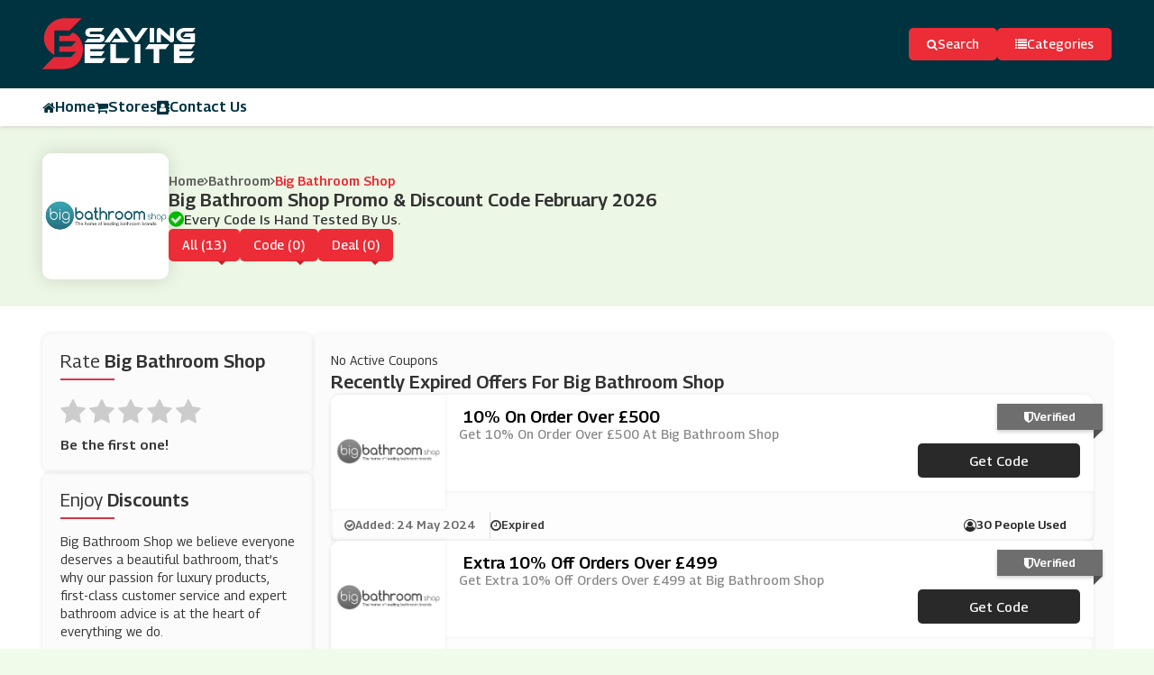

--- FILE ---
content_type: text/html; charset=UTF-8
request_url: https://www.savingelite.com/store/big-bathroom-shop-discount-codes
body_size: 5950
content:

<!DOCTYPE html>
<html lang="en">
<head>
<meta charset="utf-8">
<meta name="viewport" content="width=device-width, initial-scale=1">
<link rel="icon" href="https://www.savingelite.com/assets/uploads/required/1469684348_favicon.ico" type="image/gif" >
<meta name="csrf-token" content="52a0f7775ee863428d2a9a77daa0dfee" />
<title>10% Off w/ Big Bathroom Shop Promo Codes February 2026</title>
<meta name="description" content="Average saving of $20 on Big Bathroom Shop discount codes having %store-coupons-count% deals for you to avail discount at checkout. Use our verified Big Bathroom Shop promo code & save now."/><link rel="stylesheet" href="https://www.savingelite.com/assets/theme/css/all.min.css">
<meta name="partnerboostverifycode" content="32dc01246faccb7f5b3cad5016dd5033">
<meta name="verify-admitad" content="6287eab3b6" />
<meta name='webgains-site-verification' content='nf1mbhii' />
<meta name="linkbuxverifycode" content="32dc01246faccb7f5b3cad5016dd5033" />
<meta name=’lhverifycode’ content=”32dc01246faccb7f5b3cad5016dd5033” />
<meta name="google-site-verification" content="QhvadhKCZF-kRY3IAjLBjgvAAq0mWvG37QpuTSYPG5U" />
<meta name="verify-admitad" content="c805dec652" />
<meta name="fo-verify" content="15571455-85dc-4cc7-aa0e-8fe9d32e88b6" /></head>
<body>
<input type="hidden" id="base_url" value="https://www.savingelite.com/">
<section class="navigation">
   <div class="container">
      <div class="row">
         <div class="col-md-12">
            <div class="header">
               <div class="menu_toggler nav_btn show_on_768 toggler">
                  <i class="fa fa-bars"></i>
               </div>
               <a href="https://www.savingelite.com/" class="logo_order block_logo logo">
               <img src="https://www.savingelite.com/assets/uploads/required/1145888627_savingelite.png" alt="Website Logo">
               </a>
               <div class="nav_search_box">
                  <div class="search_btn nav_btn">
                     <i class="fa fa-search"></i>
                     <p class="hide_on_500">Search</p>
                  </div>
                  <div class="search_container">
                     <form action="https://www.savingelite.com/main/get_searchResult" class="searchbox nav_search_bar form-search search-form global-search is-open" method="post" accept-charset="utf-8">
                                                   <input type="hidden" name="_token" value="52a0f7775ee863428d2a9a77daa0dfee" />
                     <input type="text" autocomplete="off" name="search_query" id="searchbox" placeholder="Search Stores and Offers in SavingElite" class="input_field">
                     <i class="fa fa-search"></i>
                     </form>                     <p class="keyword">Enter Keywords To Search</p>
                     <div class="dropdown_search">
                        <div class="search_result_box"></div>
                        <div class="dropdown_search_items">
                        </div>
                     </div>
                  </div>
                  <a href="https://www.savingelite.com/categories" class="categories_btn nav_btn hide_on_768 ">
                     <i class="fa fa-list"></i>
                     <p>Categories</p>
                  </a>
               </div>
            </div>
         </div>
      </div>
   </div>
   <div class="header-bottom">
      <div class="container">
         <div class="row">
            <div class="col-md-12">
               <ul class="nav_list" id="nav_list">
                  <li><a href="https://www.savingelite.com/" class="list_items "><i class="fa fa-home"></i> Home</a></li>
                  <li><a href="https://www.savingelite.com/stores" class="list_items "><i class="fa fa-shopping-cart"></i>Stores</a>
                  </li>
                  <li><a href="https://www.savingelite.com/contact" class="list_items "><i class="fa fa-address-book"></i> Contact Us</a></li>
               </ul>
            </div>
         </div>
      </div>
   </div>
</section><!-- single store header -->
<section class="single_store">
   <div class="container">
      <div class="row">
         <div class="col-md-12">
            <div class="single_store_container">
               <div class="single_store_header">
                  <div class="single_store_header_img">
                     <a href="https://www.savingelite.com/out/big-bathroom-shop-discount-codes" target="_blank" class="web_imagebox">
                     <img class="img-responsive lazy" data-src="https://www.savingelite.com/assets/uploads/stores/218507767.png">
                     </a>
                  </div>
                  <div class="single_store_content">
                     <ul class="store_breadcrumbs">
                        <li><a href="https://www.savingelite.com/">Home</a></li>
                        <li><i class="fa fa-angle-right"></i></li>
                                                <li><a href="https://www.savingelite.com/category/bathroom">Bathroom</a></li>
                                                <li><i class="fa fa-angle-right"></i></li>
                        <li><a class="active" href="javascript:void(0);">Big Bathroom Shop</a></li>
                     </ul>
                     <h2> Big Bathroom Shop   Promo & Discount Code   February  2026</h2>
                     <span><i class="fa fa-check-circle"></i>Every Code Is Hand Tested By Us.</span>
                     <div class="switchers">
                        <a href="#" data-sort="all" class="switchers_items">All (13)</a>
                        <a href="#" data-sort="code" class="switchers_items">Code (0)</a>
                        <a href="#" data-sort="deal" class="switchers_items">Deal (0)</a>
                     </div>
                  </div>
               </div>
            </div>
         </div>
      </div>
   </div>
</section>
<!-- single store coupon -->
<section class="coupon_main">
   <div class="container">
      <div class="row">
         <div class="col-md-12">
            <div class="coupon_container">
               <div class="coupon_sidebar_main">
                  <div class="coupon_sidebar related_stores">
                     <h2 class="heading_section">Rate <span>Big Bathroom Shop</span></h2>
                     <div class="rating-stars">
                        <ul id="stars" data-store-id="144">
                           <li class="star " title="Poor" data-value="1" id="rating-1">
                              <i class="fa fa-star"></i>
                           </li>
                           <li class="star " title="Fair" data-value="2" id="rating-2">
                              <i class="fa fa-star"></i>
                           </li>
                           <li class="star " title="Good" data-value="3" id="rating-3">
                              <i class="fa fa-star"></i>
                           </li>
                           <li class="star " title="Excellent" data-value="4" id="rating-4">
                              <i class="fa fa-star"></i>
                           </li>
                           <li class="star " title="WOW!!!" data-value="5" id="rating-5">
                              <i class="fa fa-star"></i>
                           </li>
                        </ul>
                        <p class="rating-info">
                           Be the first one!                        </p>
                     </div>
                  </div>
                                    <div class="coupon_sidebar related_stores">
                     <h2 class="heading_section">Enjoy <span>Discounts</span></h2>
                     <div class="store-description">Big Bathroom Shop we believe everyone deserves a beautiful bathroom, that’s why our passion for luxury products, first-class customer service and expert bathroom advice is at the heart of everything we do. </div>
                  </div>
                                                                        <div class="coupon_sidebar related_stores">
                     <h2 class="heading_section">Similar <span>Stores</span></h2>
                     <div class="coupon_sidebar_wrapper">
                                                <a href="https://www.savingelite.com/store/perch-and-parrow-ltd-discount-codes" class="coupon_sidebar_items">
                           <div class="coupon_sidebar_items_img">
                              <div class="web_imagebox">
                                 <img class="lazy" data-src="https://www.savingelite.com/assets/uploads/stores/1317439694.png">
                              </div>
                           </div>
                           <div class="coupon_sidebar_items_content">
                              <h4 class="title">Perch and Parrow</h4>
                              <p class="offers">(8 Offers)</p>
                           </div>
                        </a>
                                                <a href="https://www.savingelite.com/store/appliances-direct-discount-codes" class="coupon_sidebar_items">
                           <div class="coupon_sidebar_items_img">
                              <div class="web_imagebox">
                                 <img class="lazy" data-src="https://www.savingelite.com/assets/uploads/stores/714559608.png">
                              </div>
                           </div>
                           <div class="coupon_sidebar_items_content">
                              <h4 class="title">Appliances Direct</h4>
                              <p class="offers">(19 Offers)</p>
                           </div>
                        </a>
                                                <a href="https://www.savingelite.com/store/plumbworld-discount-codes" class="coupon_sidebar_items">
                           <div class="coupon_sidebar_items_img">
                              <div class="web_imagebox">
                                 <img class="lazy" data-src="https://www.savingelite.com/assets/uploads/stores/1091531222.png">
                              </div>
                           </div>
                           <div class="coupon_sidebar_items_content">
                              <h4 class="title">Plumbworld</h4>
                              <p class="offers">(26 Offers)</p>
                           </div>
                        </a>
                                                <a href="https://www.savingelite.com/store/victoriaplum-discount-codes" class="coupon_sidebar_items">
                           <div class="coupon_sidebar_items_img">
                              <div class="web_imagebox">
                                 <img class="lazy" data-src="https://www.savingelite.com/assets/uploads/stores/1925905912.png">
                              </div>
                           </div>
                           <div class="coupon_sidebar_items_content">
                              <h4 class="title">VictoriaPlum.com</h4>
                              <p class="offers">(24 Offers)</p>
                           </div>
                        </a>
                                                <a href="https://www.savingelite.com/store/brandalley-discount-codes" class="coupon_sidebar_items">
                           <div class="coupon_sidebar_items_img">
                              <div class="web_imagebox">
                                 <img class="lazy" data-src="https://www.savingelite.com/assets/uploads/stores/203035342.png">
                              </div>
                           </div>
                           <div class="coupon_sidebar_items_content">
                              <h4 class="title">BrandAlley</h4>
                              <p class="offers">(8 Offers)</p>
                           </div>
                        </a>
                                                <a href="https://www.savingelite.com/store/b-and-q-discount-codes" class="coupon_sidebar_items">
                           <div class="coupon_sidebar_items_img">
                              <div class="web_imagebox">
                                 <img class="lazy" data-src="https://www.savingelite.com/assets/uploads/stores/1523081899.png">
                              </div>
                           </div>
                           <div class="coupon_sidebar_items_content">
                              <h4 class="title">B&Q</h4>
                              <p class="offers">(27 Offers)</p>
                           </div>
                        </a>
                                                <a href="https://www.savingelite.com/store/wholesale-domestic-discount-codes" class="coupon_sidebar_items">
                           <div class="coupon_sidebar_items_img">
                              <div class="web_imagebox">
                                 <img class="lazy" data-src="https://www.savingelite.com/assets/uploads/stores/102585375.png">
                              </div>
                           </div>
                           <div class="coupon_sidebar_items_content">
                              <h4 class="title">Wholesale Domestic</h4>
                              <p class="offers">(6 Offers)</p>
                           </div>
                        </a>
                                                <a href="https://www.savingelite.com/store/bathroom-takeaway-discount-codes" class="coupon_sidebar_items">
                           <div class="coupon_sidebar_items_img">
                              <div class="web_imagebox">
                                 <img class="lazy" data-src="https://www.savingelite.com/assets/uploads/stores/500500728.png">
                              </div>
                           </div>
                           <div class="coupon_sidebar_items_content">
                              <h4 class="title">Bathroom Takeaway</h4>
                              <p class="offers">(19 Offers)</p>
                           </div>
                        </a>
                                                <a href="https://www.savingelite.com/store/wickes-discount-codes" class="coupon_sidebar_items">
                           <div class="coupon_sidebar_items_img">
                              <div class="web_imagebox">
                                 <img class="lazy" data-src="https://www.savingelite.com/assets/uploads/stores/2082922280.png">
                              </div>
                           </div>
                           <div class="coupon_sidebar_items_content">
                              <h4 class="title">Wickes</h4>
                              <p class="offers">(8 Offers)</p>
                           </div>
                        </a>
                                                <a href="https://www.savingelite.com/store/joseph-joseph-discount-codes" class="coupon_sidebar_items">
                           <div class="coupon_sidebar_items_img">
                              <div class="web_imagebox">
                                 <img class="lazy" data-src="https://www.savingelite.com/assets/uploads/stores/672123009.png">
                              </div>
                           </div>
                           <div class="coupon_sidebar_items_content">
                              <h4 class="title">Joseph Joseph</h4>
                              <p class="offers">(8 Offers)</p>
                           </div>
                        </a>
                                                <a href="https://www.savingelite.com/store/argos-discount-codes" class="coupon_sidebar_items">
                           <div class="coupon_sidebar_items_img">
                              <div class="web_imagebox">
                                 <img class="lazy" data-src="https://www.savingelite.com/assets/uploads/stores/16283182.png">
                              </div>
                           </div>
                           <div class="coupon_sidebar_items_content">
                              <h4 class="title">Argos</h4>
                              <p class="offers">(23 Offers)</p>
                           </div>
                        </a>
                                             </div>
                  </div>
                                                      <div class="coupon_sidebar related_stores">
                     <h2 class="heading_section">Big Bathroom Shop's <span>Categories</span></h2>
                     <div class="coupon_sidebar_wrapper">
                                                <a href="https://www.savingelite.com/category/bathroom" class="coupon_sidebar_items">
                            <div class="coupon_sidebar_items_img">
                              <i class="fa fa-tag"></i>
                           </div>
                           <div class="coupon_sidebar_items_content">
                              <h4 class="title">Bathroom</h4>
                              <p class="offers">(195 Offers)</p>
                           </div>
                        </a>
                                             </div>
                  </div>
                                                      <div class="coupon_sidebar related_stores">
                     <h2 class="heading_section">Popular <span>Stores</span></h2>
                     <div class="coupon_sidebar_categories">
                                                <a href="https://www.savingelite.com/store/the-outnet-Promo-code" class="coupon_sidebar_categories_items">The Outnet</a>
                                                <a href="https://www.savingelite.com/store/meshki-Coupon-code" class="coupon_sidebar_categories_items">Meshki</a>
                                                <a href="https://www.savingelite.com/store/whbm-Promo-Code" class="coupon_sidebar_categories_items">White House Black Market</a>
                                                <a href="https://www.savingelite.com/store/soma-discount-code" class="coupon_sidebar_categories_items">Soma</a>
                                                <a href="https://www.savingelite.com/store/Manomano" class="coupon_sidebar_categories_items">ManoMano UK</a>
                                                <a href="https://www.savingelite.com/store/zeelool" class="coupon_sidebar_categories_items">Zeelool</a>
                                                <a href="https://www.savingelite.com/store/pacsun-coupon-code-discount-code" class="coupon_sidebar_categories_items">PacSun</a>
                                                <a href="https://www.savingelite.com/store/furniture-and-choice-discount-code" class="coupon_sidebar_categories_items">Furniture & Choice </a>
                                                <a href="https://www.savingelite.com/store/best-heating-discount-code" class="coupon_sidebar_categories_items">Best Heating</a>
                                             </div>
                  </div>
                                 </div>
               <div class="coupon_panel_main">
                                    <p>No Active Coupons</p>
                                                      <div class="expired">
                     <div class="expired_heading">
                        Recently Expired Offers For Big Bathroom Shop                     </div>
                                          <div class="coupon cpn-filter" data-type="code">
   <div class="coupon_header ">
      <div class="coupon_img hide_on_500">
         <a href="javascript:void(0)" class="copycodebtn thumbnail custom-thumb main-coupon-img  show_coupon copycodebtn"  data-id="28853" data-clipboard-text="SAVE10">         <div class="web_imagebox">
            <img data-src="https://www.savingelite.com/assets/uploads/stores/218507767.png" class="lazy">
         </div>
         </a>      </div>
   </div>
   <div class="coupon_body">
      <h4 class="title">10% On Order Over £500</h4>
      <div class="read_container">
                  <p class="text coupon_body_text">
            Get 10% On Order Over £500 At Big Bathroom Shop         </p>
               </div>
      

			
                        <div class="coupon_btn coupon_get_code code copycodebtn show_coupon" data-id="28853" data-clipboard-text="SAVE10" title="Click to reveal Code!">
                          <p class="code_num">***VE10</p>
                           <a href="javascript:void(0);">Get code</a>
                        </div>
  
   </div>
   <div class="coupon_footer">
      <div class="bages">
         <div class="bages_items add hide_on_500">
            <i class="fa fa-check-circle-o"></i>
            <p> Added: 24 May 2024</p>
         </div>
         <div class="bages_items end">
            <i class="fa fa-clock-o"></i>
            <p> Expired</p>
         </div>
         <div class="bages_items user">
            <i class="fa fa-user-circle-o"></i>
            <p> 30 People Used</p>
         </div>

                 <div class="bages_items verified">
            <i class="fa fa-shield"></i>
            <p>Verified</p>
         </div>
        

         
      </div>
   </div>
</div>                                          <div class="coupon cpn-filter" data-type="code">
   <div class="coupon_header ">
      <div class="coupon_img hide_on_500">
         <a href="javascript:void(0)" class="copycodebtn thumbnail custom-thumb main-coupon-img  show_coupon copycodebtn"  data-id="28854" data-clipboard-text="BBS10">         <div class="web_imagebox">
            <img data-src="https://www.savingelite.com/assets/uploads/stores/218507767.png" class="lazy">
         </div>
         </a>      </div>
   </div>
   <div class="coupon_body">
      <h4 class="title">Extra 10% Off Orders Over £499</h4>
      <div class="read_container">
                  <p class="text coupon_body_text">
            Get Extra 10% Off Orders Over £499 at Big Bathroom Shop         </p>
               </div>
      

			
                        <div class="coupon_btn coupon_get_code code copycodebtn show_coupon" data-id="28854" data-clipboard-text="BBS10" title="Click to reveal Code!">
                          <p class="code_num">***S10</p>
                           <a href="javascript:void(0);">Get code</a>
                        </div>
  
   </div>
   <div class="coupon_footer">
      <div class="bages">
         <div class="bages_items add hide_on_500">
            <i class="fa fa-check-circle-o"></i>
            <p> Added: 24 May 2024</p>
         </div>
         <div class="bages_items end">
            <i class="fa fa-clock-o"></i>
            <p> Expired</p>
         </div>
         <div class="bages_items user">
            <i class="fa fa-user-circle-o"></i>
            <p> 17 People Used</p>
         </div>

                 <div class="bages_items verified">
            <i class="fa fa-shield"></i>
            <p>Verified</p>
         </div>
        

         
      </div>
   </div>
</div>                                          <div class="coupon cpn-filter" data-type="code">
   <div class="coupon_header ">
      <div class="coupon_img hide_on_500">
         <a href="javascript:void(0)" class="copycodebtn thumbnail custom-thumb main-coupon-img  show_coupon copycodebtn"  data-id="28855" data-clipboard-text="WGMI5">         <div class="web_imagebox">
            <img data-src="https://www.savingelite.com/assets/uploads/stores/218507767.png" class="lazy">
         </div>
         </a>      </div>
   </div>
   <div class="coupon_body">
      <h4 class="title">Free Standard Delivery Over £295 </h4>
      <div class="read_container">
                  <p class="text coupon_body_text">
            Get Free Standard Delivery On Over £295 At Big Bathroom Shop         </p>
               </div>
      

			
                        <div class="coupon_btn coupon_get_code code copycodebtn show_coupon" data-id="28855" data-clipboard-text="WGMI5" title="Click to reveal Code!">
                          <p class="code_num">***MI5</p>
                           <a href="javascript:void(0);">Get code</a>
                        </div>
  
   </div>
   <div class="coupon_footer">
      <div class="bages">
         <div class="bages_items add hide_on_500">
            <i class="fa fa-check-circle-o"></i>
            <p> Added: 24 May 2024</p>
         </div>
         <div class="bages_items end">
            <i class="fa fa-clock-o"></i>
            <p> Expired</p>
         </div>
         <div class="bages_items user">
            <i class="fa fa-user-circle-o"></i>
            <p> 3 People Used</p>
         </div>

                 <div class="bages_items verified">
            <i class="fa fa-shield"></i>
            <p>Verified</p>
         </div>
        

         
      </div>
   </div>
</div>                                          <div class="coupon cpn-filter" data-type="deal">
   <div class="coupon_header ">
      <div class="coupon_img hide_on_500">
         <a href="javascript:void(0)" class="copycodebtn thumbnail custom-thumb main-coupon-img  show_coupon copycodebtn"  data-id="28859" data-clipboard-text=" ">         <div class="web_imagebox">
            <img data-src="https://www.savingelite.com/assets/uploads/stores/218507767.png" class="lazy">
         </div>
         </a>      </div>
   </div>
   <div class="coupon_body">
      <h4 class="title">Up To 50% Off Sale</h4>
      <div class="read_container">
                  <p class="text coupon_body_text">
            Get Up To 50% Off Sale At Big Bathroom Shop         </p>
               </div>
      
			<div class="coupon_btn coupon_get_code fix-btn copycodebtn show_coupon" data-id="28859" data-clipboard-text=" " title="Click to reveal Deal!">
                          <p class="code_num"></p>
                           <a href="javascript:void(0);">Get Deal</a>
                        </div>
     </div>
   <div class="coupon_footer">
      <div class="bages">
         <div class="bages_items add hide_on_500">
            <i class="fa fa-check-circle-o"></i>
            <p> Added: 24 May 2024</p>
         </div>
         <div class="bages_items end">
            <i class="fa fa-clock-o"></i>
            <p> Expired</p>
         </div>
         <div class="bages_items user">
            <i class="fa fa-user-circle-o"></i>
            <p> 1 People Used</p>
         </div>

                 <div class="bages_items verified">
            <i class="fa fa-shield"></i>
            <p>Verified</p>
         </div>
        

         
      </div>
   </div>
</div>                                       </div>
                                 </div>
            </div>
         </div>
      </div>
   </div>
</section><section class="footer">
   <div class="container">
      <div class="row">
         <div class="col-md-12">
            <div class="footer_container">
                              <div class="footer_container_top_store">
                  <h2 class="heading_section footer_heading_section">Top <span>Stores</span></h2>
                  <div class="footer_container_top_store_slider">
                                                               <div class="footer_container_top_store_slider_img">
                        <a href="https://www.savingelite.com/store/vantrue-discount-code" class="web_imagebox">
                        <img src="https://www.savingelite.com/assets/uploads/stores/1192723907_Vantrue_logo.png" alt=" vantrue ">
                        </a>
                     </div>
                                          <div class="footer_container_top_store_slider_img">
                        <a href="https://www.savingelite.com/store/Discount-Code-HealthExpress" class="web_imagebox">
                        <img src="https://www.savingelite.com/assets/uploads/stores/1174702599_healthexpress.jpg" alt="HealthExpress.Co.uk">
                        </a>
                     </div>
                                          <div class="footer_container_top_store_slider_img">
                        <a href="https://www.savingelite.com/store/advance-auto-parts" class="web_imagebox">
                        <img src="https://www.savingelite.com/assets/uploads/stores/1941194632_advance_auto_parts.png" alt="Advance Auto Parts">
                        </a>
                     </div>
                                          <div class="footer_container_top_store_slider_img">
                        <a href="https://www.savingelite.com/store/furniture-and-choice-discount-code" class="web_imagebox">
                        <img src="https://www.savingelite.com/assets/uploads/stores/470327770_Furniture_logo.png" alt="Furniture & Choice ">
                        </a>
                     </div>
                                          <div class="footer_container_top_store_slider_img">
                        <a href="https://www.savingelite.com/store/step-2-discount-code" class="web_imagebox">
                        <img src="https://www.savingelite.com/assets/uploads/stores/1069292721_step_2.PNG" alt="Step 2">
                        </a>
                     </div>
                                          <div class="footer_container_top_store_slider_img">
                        <a href="https://www.savingelite.com/store/pure-electric-discount-code-discount-code" class="web_imagebox">
                        <img src="https://www.savingelite.com/assets/uploads/stores/1608494989_pe.jpg" alt="Pure Electric">
                        </a>
                     </div>
                                          <div class="footer_container_top_store_slider_img">
                        <a href="https://www.savingelite.com/store/hoka-one-Coupon-code" class="web_imagebox">
                        <img src="https://www.savingelite.com/assets/uploads/stores/1703417488_hoo.png" alt="Hoka One">
                        </a>
                     </div>
                                          <div class="footer_container_top_store_slider_img">
                        <a href="https://www.savingelite.com/store/fabfitone-discount-code" class="web_imagebox">
                        <img src="https://www.savingelite.com/assets/uploads/stores/579594876_Fabfunlogo.png" alt="fabfitone">
                        </a>
                     </div>
                                          <div class="footer_container_top_store_slider_img">
                        <a href="https://www.savingelite.com/store/meshki-Coupon-code" class="web_imagebox">
                        <img src="https://www.savingelite.com/assets/uploads/stores/1489014099_meshki.jpg" alt="Meshki">
                        </a>
                     </div>
                                          <div class="footer_container_top_store_slider_img">
                        <a href="https://www.savingelite.com/store/whbm-Promo-Code" class="web_imagebox">
                        <img src="https://www.savingelite.com/assets/uploads/stores/1628096251_white_house.jpg" alt="White House Black Market">
                        </a>
                     </div>
                                       </div>
               </div>
                              <div class="footer_items">
                  <div class="footer_sub_items">
                     <a href="https://www.savingelite.com/"><img src="https://www.savingelite.com/assets/uploads/required/1145888627_savingelite.png" alt="Website Logo"></a>
                     <p class="footer_disclaimer">Disclaimer: "We may earn a commission when you use one of our coupons/links to make a purchase."</p>
                     <div class="footer_social_icon">
                                                <a href="https://www.facebook.com/SavingElite/" class="footer_social_icon_items fb"><i class="fa fa-facebook"></i></a>
                                                                        <a href="https://twitter.com/SavingElite" class="footer_social_icon_items twtr"><i class="fa fa-twitter"></i></a>
                                                                        <a href="https://www.instagram.com/savingelite9/" class="footer_social_icon_items intgrm"><i class="fa fa-instagram"></i></a>
                                                                        <a href="https://www.pinterest.com/savingelitecom" class="footer_social_icon_items pntrst"><i class="fa fa-pinterest"></i></a>
                                             </div>
                  </div>
                  <div class="footer_sub_items">
                     <h2 class="heading_section">Enjoy <span>Discounts</span></h2>
                     <ul class="footer_list">
                        <li><i class="fa fa-chevron-right"></i><a href="https://www.savingelite.com/20-off-offers">20 Off Offers</a></li>
                        <li><i class="fa fa-chevron-right"></i><a href="https://www.savingelite.com/free-delivery-offers">Free Delivery Offers</a></li>
                        <li><i class="fa fa-chevron-right"></i><a href="https://www.savingelite.com/stores">All Stores</a></li>
                        <li><i class="fa fa-chevron-right"></i><a href="https://www.savingelite.com/categories">All Categories</a></li>
                     </ul>
                  </div>
                  <div class="footer_sub_items">
                     <h2 class="heading_section">Quick <span>Links</span></h2>
                     <ul class="footer_list">
                        <li><i class="fa fa-chevron-right"></i><a href="https://www.savingelite.com/about"> About Us</a></li>
                        <li><i class="fa fa-chevron-right"></i><a href="https://www.savingelite.com/privacy"> Privacy Policy</a></li>
                        <li><i class="fa fa-chevron-right"></i><a href="https://www.savingelite.com/terms"> Terms & Conditions</a></li>
                        <li><i class="fa fa-chevron-right"></i><a href="https://www.savingelite.com/contact"> Contact Us</a></li>
                     </ul>
                  </div>
                  <div class="footer_sub_items">
                     <h2 class="heading_section">Subscribe</h2>
                     <p class="footer_disclaimer footer_subs">Sign up for our weekly email newsletter with the best money saving coupons.</p>
                     <form action="https://www.savingelite.com/subscribers/add" class="submit-form subs" form-type="subscribeform" id="" method="post" accept-charset="utf-8">
                              <input type="hidden" name="_token" value="52a0f7775ee863428d2a9a77daa0dfee" />
                     <div class="response-box"></div>
                     <div class="flexed_wrapper">
                        <input type="email" id="footerinput" name="email" class="input-field form-control" placeholder="Enter your Email Address.">
                        <button type="submit" class="subs_btn">
                        <i class="fa fa-paper-plane"></i>
                        </button>
                     </div>
                     </form>                  </div>
               </div>
            </div>
         </div>
      </div>
   </div>
</section>
<section class="footer_2">
   <div class="container">
      <div class="row">
         <div class="col-md-12">
            <div class="footer_2_container">
               <p class="footer_disclaimer footer_subs">Copyright © 2022 |  All Rights Are Reserved.</p>
            </div>
         </div>
      </div>
   </div>
</section>

<link rel="stylesheet" href="https://cdnjs.cloudflare.com/ajax/libs/font-awesome/4.7.0/css/font-awesome.min.css">
<script src="https://www.savingelite.com/assets/theme/js/jquery.min.js"></script>
<script src="https://www.savingelite.com/assets/theme/js/bootstrap.min.js"></script>
<script src="https://www.savingelite.com/assets/theme/js/clipboard.min.js"></script>
<script src="https://www.savingelite.com/assets/theme/js/owl.min.js"></script>
<script src="https://www.savingelite.com/assets/theme/js/custom.js"></script>
 	 

  </body>

</html>